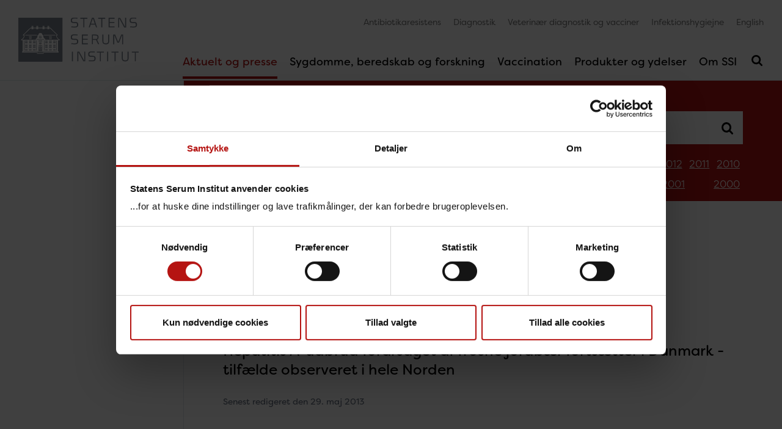

--- FILE ---
content_type: text/html; charset=utf-8
request_url: https://www.ssi.dk/aktuelt/nyhedsbreve/epi-nyt/2013/uge-22---2013
body_size: 15653
content:


<!DOCTYPE html>

<html lang="da" >
<head data-version="10" data-isStatsPage="False">
    <base href="https://www.ssi.dk/">
    
<title>Uge 22 - 2013</title>
<meta charset="UTF-8">
<meta http-equiv="X-UA-Compatible" content="IE=edge">
        <meta name="viewport" content="width=device-width, initial-scale=1">
<meta name="author" content="name">
<meta name="google-site-verification" content="SF2doIIiUCj_aT0-HujSi-XMmErnpnYBXf-DgUAlwg0" />
<meta name="google-site-verification" content="J0fqRTIWl-WyuJjP6_ALh16hfq7-mmJnQiGt9FkfI2w" />
<meta name="google-site-verification" content="g24Q5rTXamMJ9Bvm6M914msrpoLvkZP3VP1SMmGlSLg" />
    <meta name="Last-Modified" content="2013-05-29T12:05:00Z" />
<meta name="description" content="Screening af gravide for hepatitis B, hiv &amp; syfilis 2012
Hepatitis A-udbrud for&#229;rsaget af frosne jordb&#230;r forts&#230;tter i Danmark - tilf&#230;lde observeret i hele Norden">
<meta property="title" content="Uge 22 - 2013">

<meta property="og:type" content="website" />
<meta property="og:title" content="Uge 22 - 2013">
<meta property="og:description" content="Screening af gravide for hepatitis B, hiv &amp; syfilis 2012
Hepatitis A-udbrud for&#229;rsaget af frosne jordb&#230;r forts&#230;tter i Danmark - tilf&#230;lde observeret i hele Norden">
<meta property="og:url" content="https://www.ssi.dk/aktuelt/nyhedsbreve/epi-nyt/2013/uge-22---2013" />

<meta name="twitter:card" content="summary_large_image" />
<meta name="twitter:site" content="@SSI_dk" />
<meta name="twitter:title" content="Uge 22 - 2013" />
<meta name="twitter:description" content="Screening af gravide for hepatitis B, hiv &amp; syfilis 2012
Hepatitis A-udbrud for&#229;rsaget af frosne jordb&#230;r forts&#230;tter i Danmark - tilf&#230;lde observeret i hele Norden" />

<link rel="apple-touch-icon" sizes="180x180" href="/apple-touch-icon.png">
<link rel="icon" type="image/png" sizes="32x32" href="/favicon-32x32.png">
<link rel="icon" type="image/png" sizes="16x16" href="/favicon-16x16.png">
<link rel="manifest" href="/webmanifest.json">
<link rel="mask-icon" href="/safari-pinned-tab.svg" color="#7b848f">
<meta name="apple-mobile-web-app-title" content="SSI">
<meta name="application-name" content="SSI">
<meta name="msapplication-TileColor" content="#7b848f">
<meta name="theme-color" content="#7b848f">
<link rel="sitemap" type="application/xml" title="Sitemap" href="/sitemap" />
    
    
    
    
            <link rel="stylesheet" href="/wwwroot/main.css?v=20251112">
    <link rel="preconnect" href="https://use.typekit.net/">
    <link rel="stylesheet" href="https://use.typekit.net/bbf3hlf.css">
    
    <link rel="stylesheet" media="print" href="/wwwroot/print.css?v=20251112">
</head>
<body ng-app="illumi.SSI" class="preload theme-rusty-red" version="20251112" navigation ng-controller="debugController as $debug" ng-class="{ 'nav-open': nav.isNavOpen, 'search-open': nav.isSearchOpen }">
    












<header ng-class="{ 'active': nav.lastScrollDir == 1 }">
    <nav class="nav-primary navbar navbar-expand-md navbar-light" aria-label="Primary navigation">
        

<a class="navbar-brand" href="/" aria-label="G&#229; til forsiden">
            <img src="/assets/images/ssi-logo-optimeret.svg" alt="G&#229; til forsiden" width="141" height="52" />

</a>

            <button class="navbar-toggler navbar-search-toggler d-md-none" type="button" aria-expanded="false" aria-label="Sl&#229; s&#248;gning til/fra" ng-click="nav.toggleSearch()">
                <svg class="icon close" focusable="false"><use xlink:href="/assets/icons/icons.svg#close"></use></svg>
                <svg class="icon open" focusable="false"><use xlink:href="/assets/icons/icons.svg#search"></use></svg>
            </button>

        <button class="navbar-toggler navbar-nav-toggler" type="button" aria-controls="navbarSupportedContent" aria-expanded="false" aria-label="Sl&#229; navigation til/fra" ng-click="nav.toggleNav()">
            <svg class="icon close" focusable="false"><use xlink:href="/assets/icons/icons.svg#close"></use></svg>
            <svg class="icon open" focusable="false"><use xlink:href="/assets/icons/icons.svg#burger"></use></svg>
        </button>

        <div class="collapse navbar-collapse" id="navbarSupportedContent" ng-class="{ 'show': nav.isNavOpen }">
            


<ul class="navbar-primary navbar-nav">
            <li data-guid="f623a504-0a14-493a-bdbf-9401bb99cc00" class="nav-item active ancestor">
            <a class="nav-link" href="https://www.ssi.dk/aktuelt" lang="da" aria-current="location" tabindex="0">
                Aktuelt og presse
                    <button ng-click="nav.toggleSub($event)" aria-label="Toggle Aktuelt og presse children in navigation" tabindex="0" aria-expanded="true">
                        <svg class="icon">
                            <use xlink:href="/assets/icons/icons.svg#down"></use>
                        </svg>
                    </button>
            </a>
                <ul class="nav">
                            <li data-guid="37b5e2d6-cb37-4429-b925-8766a47cd8f2" class="nav-sub-item">
            <a class="nav-link" href="https://www.ssi.dk/aktuelt/nyheder" lang="da" aria-current="" tabindex="0">
                Nyheder
            </a>
        </li>
        <li data-guid="ad2900ef-ec38-42b3-b4ef-ac9fcbf3427a" class="nav-sub-item active ancestor">
            <a class="nav-link" href="https://www.ssi.dk/aktuelt/nyhedsbreve" lang="da" aria-current="location" tabindex="0">
                Nyhedsbreve
                    <button ng-click="nav.toggleSub($event)" aria-label="Toggle Nyhedsbreve children in navigation" tabindex="0" aria-expanded="true">
                        <svg class="icon">
                            <use xlink:href="/assets/icons/icons.svg#down"></use>
                        </svg>
                    </button>
            </a>
                <ul class="nav">
                            <li data-guid="bc827ca0-852a-4615-9be8-9049a1ec3343" class="nav-sub-item">
            <a class="nav-link" href="https://www.ssi.dk/aktuelt/nyhedsbreve/abonner-paa-nyheder" lang="da" aria-current="" tabindex="0">
                Abonner på nyheder
            </a>
        </li>
        <li data-guid="54244f34-f680-4e96-8172-853b2e38ab1b" class="nav-sub-item">
            <a class="nav-link" href="https://www.ssi.dk/aktuelt/nyhedsbreve/cei-nyt" lang="da" aria-current="" tabindex="0">
                CEI-NYT
            </a>
        </li>
        <li data-guid="7a2f42a1-0399-4c5a-b80d-4421cdb90dd0" class="nav-sub-item active ancestor">
            <a class="nav-link" href="https://www.ssi.dk/aktuelt/nyhedsbreve/epi-nyt" lang="da" aria-current="location" tabindex="0">
                EPI-NYT
            </a>
        </li>
        <li data-guid="b571a86e-288f-4c95-84d4-c03d0b3cfaf1" class="nav-sub-item">
            <a class="nav-link" href="https://www.ssi.dk/aktuelt/nyhedsbreve/nyt-fra-ssis-infektionsberedskab" lang="da" aria-current="" tabindex="0">
                Nyt fra SSI's Infektionsberedskab
            </a>
        </li>

                </ul>
        </li>
        <li data-guid="969875f0-43fe-495b-bd40-f8765c380ba7" class="nav-sub-item">
            <a class="nav-link" href="https://www.ssi.dk/aktuelt/presserum" lang="da" aria-current="" tabindex="0">
                Presserum
                    <button ng-click="nav.toggleSub($event)" aria-label="Toggle Presserum children in navigation" tabindex="0" aria-expanded="false">
                        <svg class="icon">
                            <use xlink:href="/assets/icons/icons.svg#down"></use>
                        </svg>
                    </button>
            </a>
        </li>
        <li data-guid="62462de6-dffd-4102-b23c-fc285e6c3473" class="nav-sub-item">
            <a class="nav-link" href="https://www.ssi.dk/aktuelt/arrangementer" lang="da" aria-current="" tabindex="0">
                Arrangementer
            </a>
        </li>
        <li data-guid="69abd1f7-bc5c-4f66-bcf3-334c41bde10c" class="nav-sub-item">
            <a class="nav-link" href="https://www.ssi.dk/aktuelt/folg-os" lang="da" aria-current="" tabindex="0">
                Følg os
            </a>
        </li>

                </ul>
        </li>
        <li data-guid="090ba19e-bab2-4007-bf7a-141d852ebbe3" class="nav-item">
            <a class="nav-link" href="https://www.ssi.dk/sygdomme-beredskab-og-forskning" lang="da" aria-current="" tabindex="0">
                Sygdomme, beredskab og forskning
                    <button ng-click="nav.toggleSub($event)" aria-label="Toggle Sygdomme, beredskab og forskning children in navigation" tabindex="0" aria-expanded="false">
                        <svg class="icon">
                            <use xlink:href="/assets/icons/icons.svg#down"></use>
                        </svg>
                    </button>
            </a>
        </li>
        <li data-guid="2cbf829b-01f4-4d4b-869a-c39792898a97" class="nav-item">
            <a class="nav-link" href="https://www.ssi.dk/vaccinationer" lang="da" aria-current="" tabindex="0">
                Vaccination
                    <button ng-click="nav.toggleSub($event)" aria-label="Toggle Vaccination children in navigation" tabindex="0" aria-expanded="false">
                        <svg class="icon">
                            <use xlink:href="/assets/icons/icons.svg#down"></use>
                        </svg>
                    </button>
            </a>
        </li>
        <li data-guid="c625206c-fbc7-4a6b-a170-743ec8c89b4b" class="nav-item">
            <a class="nav-link" href="https://www.ssi.dk/produkter-og-ydelser" lang="da" aria-current="" tabindex="0">
                Produkter og ydelser
                    <button ng-click="nav.toggleSub($event)" aria-label="Toggle Produkter og ydelser children in navigation" tabindex="0" aria-expanded="false">
                        <svg class="icon">
                            <use xlink:href="/assets/icons/icons.svg#down"></use>
                        </svg>
                    </button>
            </a>
        </li>
        <li data-guid="bdfead97-0f92-42b2-880a-846a6d0e175e" class="nav-item">
            <a class="nav-link" href="https://www.ssi.dk/om-ssi" lang="da" aria-current="" tabindex="0">
                Om SSI
                    <button ng-click="nav.toggleSub($event)" aria-label="Toggle Om SSI children in navigation" tabindex="0" aria-expanded="false">
                        <svg class="icon">
                            <use xlink:href="/assets/icons/icons.svg#down"></use>
                        </svg>
                    </button>
            </a>
        </li>

        <li class="nav-search-item">
            <button class="navbar-toggler navbar-search-toggler" type="button" aria-expanded="false" aria-label="Sl&#229; s&#248;gning til/fra" ng-click="nav.toggleSearch()">
                <svg class="icon close" focusable="false"><use xlink:href="/assets/icons/icons.svg#close"></use></svg>
                <svg class="icon open" focusable="false"><use xlink:href="/assets/icons/icons.svg#search"></use></svg>
            </button>
        </li>
</ul>


                    <ul class="navbar-service navbar-nav">
                    <li class="nav-item">

                        <a class="nav-link" href="https://antibiotika.ssi.dk/" lang="da">
                            Antibiotikaresistens
                        </a>
                    </li>
                    <li class="nav-item">

                        <a class="nav-link" href="https://www.ssi.dk/produkter-og-ydelser/diagnostik" lang="da">
                            Diagnostik
                        </a>
                    </li>
                    <li class="nav-item">

                        <a class="nav-link" href="https://www.ssi.dk/produkter-og-ydelser/diagnostik-veterinaer" lang="da">
                            Veterin&#230;r diagnostik og vacciner
                        </a>
                    </li>
                    <li class="nav-item">

                        <a class="nav-link" href="https://hygiejne.ssi.dk/" lang="da">
                            Infektionshygiejne
                        </a>
                    </li>
                    <li class="nav-item">

                        <a class="nav-link" href="https://en.ssi.dk/" lang="en">
                            English
                        </a>
                    </li>
        </ul>

        </div>
    </nav>
    <header-search active="nav.isSearchOpen" ng-show="nav.isSearchOpen" ng-cloak>
            <form action="https://www.ssi.dk/resultat" novalidate>
                <div class="input-group">
                    <label for="headerSearch" class="sr-only">S&#248;g her</label>
                    <input type="text" id="headerSearch" name="q" class="form-control form-control-lg" ng-model="$ctrl.query" placeholder="S&#248;g her">
                    <div class="input-group-append">
                        <button class="btn btn-theme" type="submit">S&#248;g</button>
                    </div>
                </div>
            </form>
        <div class="results list-group">
            
        </div>
    </header-search>
</header>


<div class="main" id="top">
    
<div class="nav-left-wrapper">
    <nav role="navigation" aria-label="Sub navigation" class="nav-left"></nav>

</div>

    <div class="main-content">
        

<section class="search-bar search-shortcuts bg-theme">
    <form name="searchDetails" action="https://www.ssi.dk/aktuelt/nyhedsbreve/epi-nyt/resultat" method="get">
        <div class="input-group">
            <label for="searchDetailsInput" class="sr-only">S&#248;g i Nyhedsbreve</label>
            <input type="text" id="searchDetailsInput" name="q" class="form-control form-control-lg" placeholder="S&#248;g i Nyhedsbreve">
            <div class="input-group-append">
                <button type="submit" title="S&#248;g i Nyhedsbreve">
                    <svg class="icon">
                        <use xlink:href="/assets/icons/icons.svg#search"></use>
                    </svg>
                </button>
            </div>
        </div>
        <nav class="nav">
                    <a class="nav-link" href="https://www.ssi.dk/aktuelt/nyhedsbreve/epi-nyt/2026">2026</a>
                    <a class="nav-link" href="https://www.ssi.dk/aktuelt/nyhedsbreve/epi-nyt/2025">2025</a>
                    <a class="nav-link" href="https://www.ssi.dk/aktuelt/nyhedsbreve/epi-nyt/2024">2024</a>
                    <a class="nav-link" href="https://www.ssi.dk/aktuelt/nyhedsbreve/epi-nyt/2023">2023</a>
                    <a class="nav-link" href="https://www.ssi.dk/aktuelt/nyhedsbreve/epi-nyt/2022">2022</a>
                    <a class="nav-link" href="https://www.ssi.dk/aktuelt/nyhedsbreve/epi-nyt/2021">2021</a>
                    <a class="nav-link" href="https://www.ssi.dk/aktuelt/nyhedsbreve/epi-nyt/2020">2020</a>
                    <a class="nav-link" href="https://www.ssi.dk/aktuelt/nyhedsbreve/epi-nyt/2019">2019</a>
                    <a class="nav-link" href="https://www.ssi.dk/aktuelt/nyhedsbreve/epi-nyt/2018">2018</a>
                    <a class="nav-link" href="https://www.ssi.dk/aktuelt/nyhedsbreve/epi-nyt/2017">2017</a>
                    <a class="nav-link" href="https://www.ssi.dk/aktuelt/nyhedsbreve/epi-nyt/2016">2016</a>
                    <a class="nav-link" href="https://www.ssi.dk/aktuelt/nyhedsbreve/epi-nyt/2015">2015</a>
                    <a class="nav-link" href="https://www.ssi.dk/aktuelt/nyhedsbreve/epi-nyt/2014">2014</a>
                    <a class="nav-link" href="https://www.ssi.dk/aktuelt/nyhedsbreve/epi-nyt/2013">2013</a>
                    <a class="nav-link" href="https://www.ssi.dk/aktuelt/nyhedsbreve/epi-nyt/2012">2012</a>
                    <a class="nav-link" href="https://www.ssi.dk/aktuelt/nyhedsbreve/epi-nyt/2011">2011</a>
                    <a class="nav-link" href="https://www.ssi.dk/aktuelt/nyhedsbreve/epi-nyt/2010">2010</a>
                    <a class="nav-link" href="https://www.ssi.dk/aktuelt/nyhedsbreve/epi-nyt/2009">2009</a>
                    <a class="nav-link" href="https://www.ssi.dk/aktuelt/nyhedsbreve/epi-nyt/2008">2008</a>
                    <a class="nav-link" href="https://www.ssi.dk/aktuelt/nyhedsbreve/epi-nyt/2007">2007</a>
                    <a class="nav-link" href="https://www.ssi.dk/aktuelt/nyhedsbreve/epi-nyt/2006">2006</a>
                    <a class="nav-link" href="https://www.ssi.dk/aktuelt/nyhedsbreve/epi-nyt/2005">2005</a>
                    <a class="nav-link" href="https://www.ssi.dk/aktuelt/nyhedsbreve/epi-nyt/2004">2004</a>
                    <a class="nav-link" href="https://www.ssi.dk/aktuelt/nyhedsbreve/epi-nyt/2003">2003</a>
                    <a class="nav-link" href="https://www.ssi.dk/aktuelt/nyhedsbreve/epi-nyt/2002">2002</a>
                    <a class="nav-link" href="https://www.ssi.dk/aktuelt/nyhedsbreve/epi-nyt/2001">2001</a>
                    <a class="nav-link" href="https://www.ssi.dk/aktuelt/nyhedsbreve/epi-nyt/2000">2000</a>
        </nav>
    </form>
</section>
<section class="breadcrumbs">
    <nav aria-label="breadcrumb">
        <ol class="breadcrumb">
            <li class="breadcrumb-item"><a href="/">Forside</a></li>
        <li class="breadcrumb-item "><a href="https://www.ssi.dk/aktuelt">Aktuelt og presse</a></li>
        <li class="breadcrumb-item "><a href="https://www.ssi.dk/aktuelt/nyhedsbreve">Nyhedsbreve</a></li>
        <li class="breadcrumb-item "><a href="https://www.ssi.dk/aktuelt/nyhedsbreve/epi-nyt">EPI-NYT</a></li>
        <li class="breadcrumb-item "><a href="https://www.ssi.dk/aktuelt/nyhedsbreve/epi-nyt/2013">2013</a></li>
        <li class="breadcrumb-item active">Uge 22 - 2013</li>
        </ol>
    </nav>

</section>

        
<section class="compact">
    <h1 class="w-max">Uge 22 - 2013</h1>

</section>
<section class="compact">
    <div class="lead w-max">
<p>Screening af gravide for hepatitis B, hiv &amp; syfilis 2012<br>
Hepatitis A-udbrud for&aring;rsaget af frosne jordb&aelig;r forts&aelig;tter i Danmark - tilf&aelig;lde observeret i hele Norden</p>    </div>
</section>


<section class="compact">
                <time datetime="2013-5-29" itemprop="dateModified" class="label">Senest redigeret den 29. maj 2013</time>
</section>

<section class="w-max rte  ">
<h2>Screening af gravide for hepatitis B, hiv &amp; syfilis 2012</h2>
<p>Screening af alle gravide for hepatitis B blev indf&oslash;rt 1. november 2005, <a href="https://www.ssi.dk/-/media/arkiv/dk/aktuelt/nyhedsbreve/epi-nyt/2005/2005-pdf/epi-nyt---2005---uge-5.pdf" title="Link til EPI-NYT nr. 41 - 2005 (pdf)" target="_blank">EPI-NYT 41/05</a>, og for hiv og syfilis 1. januar 2010, <a href="https://www.ssi.dk/aktuelt/nyhedsbreve/epi-nyt/2010/uge-27-33---2010" title="Link til EPI-NYT nr. 27/33 - 2010">EPI-NYT 27-33/10</a>. </p>
<p>I 2012 blev der udf&oslash;rt 64.098 blodtypeanalyser blandt gravide kvinder. Blandt disse blev 63.996 (99,8 %) unders&oslash;gt for hepatitis B (HBsAg), 63.876 (99,6 %) for hiv og 63.372 (98,9 %) for syfilis, figur 1. </p>
<p><img width="440" height="266" alt="EPI-NYT uge 22 2013 figur 1" src="https://www.ssi.dk/-/media/arkiv/dk/aktuelt/nyhedsbreve/epi-nyt/2013/grafik/epi-nyt-2013-uge-22-figur-1.png?r=norevisionid"></p>
<h3>HBsAg-positive gravide</h3>
<p>Ud af 63.996 unders&oslash;gelser var 191 positive (0,29 %), hvilket er p&aring; niveau med tidligere &aring;r.<br>
I alt 118 kvinder blev fundet HBsAg-positive for f&oslash;rste gang i 2012. Heraf blev 109 (92 %) anmeldt til det lovpligtige nationale meldesystem for hepatitis B.</p>
<p>De resterende 73 kvinder (38 %) var allerede fundet HBsAg-positive ved tidligere unders&oslash;gelser.<br>
HBeAg, en mark&oslash;r for sygdomsaktivitet, blev p&aring;vist hos 27 (14 %) af kvinderne. Forekomsten af HBeAg var h&oslash;jest hos kvinder fra Syd&oslash;stasien, tabel 1.</p>
<p><img width="440" height="265" alt="EPI-NYT uge 22 2013 tabel 1" src="https://www.ssi.dk/-/media/arkiv/dk/aktuelt/nyhedsbreve/epi-nyt/2013/grafik/epi-nyt-2013-uge-22-tabel-1.png?r=norevisionid"></p>
<p>Den generelle screening for hepatitis B har v&aelig;ret implementeret i godt syv &aring;r, og effekten af screeningen begynder at vise sig. S&aring;ledes er antallet af b&oslash;rn smittet med hepatitis B under f&oslash;dslen i Danmark faldet betydeligt, figur 2.</p>
<p><img width="440" height="270" alt="EPI-NYT uge 22 2013 figur 2" src="https://www.ssi.dk/-/media/arkiv/dk/aktuelt/nyhedsbreve/epi-nyt/2013/grafik/epi-nyt-2013-uge-22-figur-2.png?r=norevisionid"></p>
<h3>Hiv-positive gravide</h3>
<p>Ud af 63.876 hiv-unders&oslash;gelser var 34 (0,05 %) positive. Fem kvinder havde ny-p&aring;vist hiv og 29 kvinder var kendt hiv-positive. Alle blev anmeldt i det lovpligtige nationale meldesystem for hiv. En af de fem kvinder med ny-p&aring;vist hiv var dansker men havde kendt eksponering, tabel 2. Blandt de fire udenlandske kvinder med ny-p&aring;vist hiv kom tre fra Afrika og &eacute;n fra &Oslash;steuropa. &Eacute;n var indvandret i 2010, de &oslash;vrige var indvandret mellem 2003 og 2008. Blandt de 29 kvinder med kendt hiv var seks danske. De havde v&aelig;ret kendt med hiv mellem seks og 17 &aring;r. Atten var fra Afrika, og havde opholdt sig i Danmark mellem nul og 12 &aring;r. Blandt de &oslash;vrige var to fra Syd&oslash;stasien, to fra &Oslash;steuropa og &eacute;n fra Sydamerika. De havde opholdt sig i Danmark i mellem otte og 13 &aring;r.</p>
<p><img width="440" height="173" alt="EPI-NYT uge 22 2013 tabel 2" src="https://www.ssi.dk/-/media/arkiv/dk/aktuelt/nyhedsbreve/epi-nyt/2013/grafik/epi-nyt-2013-uge-22-tabel-2.png?r=norevisionid"></p>
<h3>Gravide med syfilis</h3>
<p>Blandt 63.372 unders&oslash;gelser blev 100 fundet positive. Efterf&oslash;lgende blev 92 af de 100 (92 %) genunders&oslash;gt ved hj&aelig;lp af en konfirmatorisk serologisk unders&oslash;gelse: Ni af disse fik p&aring;vist aktuel syfilis, svarende til 0,01 % af de unders&oslash;gte gravide. De ni fordelte sig p&aring; tre danskere, tre &oslash;steurop&aelig;ere, to afrikanere og &eacute;n asiat. Syv af disse blev anmeldt i det lovpligtige nationale meldesystem for syfilis.</p>
<h3>Kommentar</h3>
<p>Den generelle screening af gravide for hepatitis B, hiv og syfilis medf&oslash;rer, at mor-barn smitte med de tre sygdomme i de fleste tilf&aelig;lde kan afv&aelig;rges, men ogs&aring; at ny-diagnosticerede gravide kan blive tilbudt udredning og behandling. Det er s&aring;ledes vigtigt, at den praktiserende l&aelig;ge henviser gravide patienter, der gennem screeningen er diagnosticeret med en af de tre sygdomme/infektioner, til specialafdelinger.</p>
<p>Den gravides partner og &oslash;vrige b&oslash;rn b&oslash;r i henhold til&nbsp;<a href="https://www.sst.dk/da/udgivelser/2010/vejledning-om-generel-screening-af-gravide-for-infektion-med-hepatitis-b-virus-human-immundefekt-vir" title="Link til Sundhedsstyrelsens vejledning om generel screening af gravide for infektion med hepatitis B virus, HIV og syfilis" target="_blank">Sundhedsstyrelsens vejledning om generel screening af gravide for infektion med hepatitis B virus, HIV og syfilis</a>&nbsp;indkaldes til blodpr&oslash;ve-unders&oslash;gelse og viderehenvises, hvis de findes positive. B&oslash;rn og partnere til HBV-b&aelig;rere kan gratis vaccineres mod HBV (for b&oslash;rn tillige mod hepatitis A), hvis de findes negative i forbindelse med denne unders&oslash;gelse, <a href="https://www.ssi.dk/-/media/arkiv/dk/aktuelt/nyhedsbreve/epi-nyt/2006/2006-pdf/epi-nyt---2006---uge-33.pdf" title="Link til EPI-NYT nr. 33 - 2006 (pdf)" target="_blank">EPI-NYT 33/06</a>.</p>
<p><a href="https://www.sst.dk/da/udgivelser/2013/vejledning-om-hiv-human-immundefekt-virus-hepatitis-b-og-c-virus---forebyggelse-af-blodbaaren-i-smit" title="Link til Sundhedsstyrelsens vejledning af 13. marts om HIV og hepatitis B og C virus" target="_blank">Sundhedsstyrelsen anbefaler i den nye vejledning af 13. marts om HIV og hepatitis B og C virus</a>,&nbsp;at alle b&oslash;rn f&oslash;dt af b&aelig;rerm&oslash;dre, der vaccineres mod hepatitis B fra f&oslash;dslen, unders&oslash;ges for s&aring;vel vaccinationseffekt, som for aktuel infektion en m&aring;ned efter endt vaccinationsserie. Dette sker, fordi unders&oslash;gelser har vist, at nogle b&oslash;rn smittes intrauterint, i hvilket tilf&aelig;lde vaccinen ikke har nogen effekt. Denne unders&oslash;gelse p&aring;hviler den praktiserende l&aelig;ge. Findes barnet smittet p&aring; trods af vaccinationerne, eller ikke tilstr&aelig;kkeligt d&aelig;kket, henvises til specialafdeling.</p>
<p>Det er gl&aelig;deligt, at den generelle screening for hepatitis B nu viser sig at have effekt, figur 2. Da hepatitis B overf&oslash;rt i forbindelse med f&oslash;dslen oftest f&oslash;rst giver symptomer &aring;rtier senere, vil der dog kunne v&aelig;re b&oslash;rn, der er smittet efter indf&oslash;relsen af screeningen, men som ikke er diagnosticeret. N&aring;r unders&oslash;gelsen for vaccinationseffekt er fuldt implementeret, vil s&aring;danne b&oslash;rn imidlertid blive diagnosticeret meget tidligere.</p>
<p>Hovedparten af de gravide, der findes positive for hepatitis B (HBV), hiv eller syfilis i gravidscreeningen, tilh&oslash;rer fortsat risikogrupper. I 2012 blev der i lighed med 2011 fundet et lille antal danske kvinder udenfor risikogruppe med hhv. HBV og syfilis, hvorimod der ikke blev fundet gravide med hiv uden kendt risiko.</p>
<p>Andelen af gravide, der blev screenet for hiv og syfilis er i fortsat stigning siden indf&oslash;rslen i 2010, <a href="https://www.ssi.dk/aktuelt/nyhedsbreve/epi-nyt/2011/uge-15---2011" title="Link til EPI-NYT nr. 15 - 2011">EPI-NYT 15/11</a>, figur 1. Der er dog enkelte blodbanker, hvor screeningen stadig ikke fungerer optimalt.</p>
<p>Alle de fire ny-diagnosticerede hiv-positive indvandrere havde boet i Danmark i flere &aring;r. Disse kvinder burde v&aelig;re diagnosticeret ved ankomsten til Danmark, hvilket kunne have medf&oslash;rt tidligere behandling, og muligvis forbedret prognose. Sundhedsstyrelsen anbefaler unders&oslash;gelse af indvandrere fra lande med h&oslash;j forekomst af hiv hurtigst muligt efter ankomsten til Danmark, <a href="https://www.ssi.dk/-/media/arkiv/dk/aktuelt/nyhedsbreve/epi-nyt/2009/2009-pdf/epi-nyt---2009---uge-46.pdf" title="Link til EPI-NYT nr. 46 - 2009 (pdf)" target="_blank">EPI-NYT 46/09</a>.</p>
<p>If&oslash;lge Sundhedsstyrelsens retningslinjer for gravidscreening,&nbsp;<a href="https://www.ssi.dk/aktuelt/nyhedsbreve/epi-nyt/2010/uge-27-33---2010" title="Link til EPI-NYT nr. 27/33 - 2010">EPI-NYT 27-33/10</a> skal gravide, der screenes positive for syfilis, have foretaget fuld serologisk unders&oslash;gelse for at udelukke falsk positive resultater. Der er fortsat en h&oslash;j forekomst af falsk positive screeningsresultater, idet 10 % af de genunders&oslash;gte viste sig at have aktuel syfilis. Dette er imidlertid en forbedring i forhold til 2011, hvor kun fire procent af de gen-unders&oslash;gte viste sig at have aktuel syfilis.</p>
<p>Ni gravide, som var screenings-positive for syfilis, er det fortsat ikke lykkedes at f&aring; genunders&oslash;gt. Blandt disse kan der muligvis findes enkelte med aktuel syfilis.<br>
(S. Cowan, A.H. Christiansen, B. S&oslash;borg, Afdeling for Infektionsepidemiologi, S. Hoffmann, Mikrobiologi og Infektionskontrol)</p>
<h2>Hepatitis A-udbrud for&aring;rsaget af frosne jordb&aelig;r forts&aelig;tter i Danmark - tilf&aelig;lde observeret i hele Norden</h2>
<p>I februar 2013 observerede Statens Serum Institut en stigning i antallet af anmeldte tilf&aelig;lde af hepatitis A. Patienterne havde ikke haft rejse til udlandet i den relevante periode, de fleste havde ingen umiddelbar kontakt til hinanden, boede spredt i Danmark og tilh&oslash;rte ikke traditionelle risikogrupper for hepatitis A. En r&aelig;kke indledende interviews, gennemf&oslash;rt i starten af marts, tydede p&aring;, at der sandsynligvis var tale om en f&oslash;devareb&aring;ren smittekilde.</p>
<p>SSI gennemf&oslash;rte i marts 2013 en case-kontrol unders&oslash;gelse, hvor patienternes svar p&aring; sp&oslash;rgsm&aring;l om, hvorvidt de havde spist en r&aelig;kke konkrete f&oslash;devarer, blev holdt op imod svar fra en sammenlignelig gruppe af raske danskere. Denne unders&oslash;gelse pegede p&aring;, at smittekilden formodentlig var frosne b&aelig;r, som fx var drukket som smoothies eller p&aring; anden m&aring;de indtaget uden forudg&aring;ende varmebehandling. Is&aelig;r frosne jordb&aelig;r kom under mistanke, men smitte fra andre b&aelig;rtyper kunne ikke med sikkerhed udelukkes. Dette fund blev offentliggjort 14. marts 2013.</p>
<p>Ogs&aring; andre nordiske lande (Finland, Norge og Sverige) har registreret en stigning i antallet af tilf&aelig;lde af hepatitis A, hvoraf en del tilf&aelig;lde har v&aelig;ret af samme genotype hvilket taler st&aelig;rkt for en f&aelig;lles smittekilde. En case-kontrol unders&oslash;gelse i Sverige har underbygget mistanken til frosne jordb&aelig;r som smittekilde til udbruddet En samlet dataanalyse hidr&oslash;rende fra patienter i Danmark, Norge og Sverige peger ligeledes p&aring; frosne jordb&aelig;r som smittekilde til udbruddet.</p>
<p>Det har indtil nu ikke v&aelig;ret muligt at bestemme hvilken producent eller oprindelse, der er tale om, men sagen efterforskes i t&aelig;t samarbejde mellem de fire nordiske lande. F&oslash;devarestyrelsen anbefaler af sikkerhedsm&aelig;ssige hensyn at give alle frosne b&aelig;r et opkog p&aring; mindst et minut f&oslash;r de bruges i smoothies, som kagepynt eller til desserter.</p>
<h3>Udbrudsoversigt</h3>
<p>Det samlede antal tilf&aelig;lde observeret siden 1. oktober 2012 er aktuelt 56 tilf&aelig;lde i Danmark (figur 3), samt knapt 100 i alt for de fire nordiske lande. Danmark er s&aring;ledes det land med det st&oslash;rste antal tilf&aelig;lde. Af de 56 tilf&aelig;lde i Danmark er 34 kvinder og 22 m&aelig;nd. Den yngste person er 4 &aring;r, mens den &aelig;ldste er 76 &aring;r. Hovedparten af tilf&aelig;ldene er i alderen 10 til 29 &aring;r, figur 4. Tilf&aelig;ldene er spredt over hele landet.</p>
<p><img width="440" height="365" alt="EPI-NYT uge 22 2013 figur 3" src="https://www.ssi.dk/-/media/arkiv/dk/aktuelt/nyhedsbreve/epi-nyt/2013/grafik/epi-nyt-2013-uge-22-figur-3.png?r=norevisionid"></p>
<p><img width="440" height="313" alt="EPI-NYT uge 22 2013 figur 4" src="https://www.ssi.dk/-/media/arkiv/dk/aktuelt/nyhedsbreve/epi-nyt/2013/grafik/epi-nyt-2013-uge-22-figur-4.png?r=norevisionid"></p>
<p>&nbsp;</p>
<p>Idet Afdeling for Infektionsepidemiologi p&aring; SSI fortsat modtager anmeldelser af hepatitis A-tilf&aelig;lde blandt personer uden rejsehistorie er det er sandsynligt, at udbruddet ikke er overst&aring;et. Det langvarige udbrud skyldes sandsynligvis, at frosne jordb&aelig;r har lang holdbarhed.</p>
<p>L&aelig;ger opfordres derfor til at v&aelig;re opm&aelig;rksomme p&aring; at unders&oslash;ge patienter med relevante symptomer p&aring; hepatitis A. Derudover b&oslash;r den behandlende l&aelig;ge uden un&oslash;dig forsinkelse kontakte den regionale Embedsl&aelig;geinstitution med henblik p&aring; vurdering af mulighed for post-ekspositions vaccination af t&aelig;tte kontakter. Dette b&oslash;r ideelt ske umiddelbart efter, at patienten henvender sig med symptomer, eller s&aring; snart laboratoriediagnosen foreligger. <br>
(S.G. Lassen, B. S&oslash;borg, Afdeling for Infektionsepidemiologi, p&aring; vegne af udbrudsgruppen)</p>
<h3>Videre information om udbruddet</h3>
<p>Koordinering af efterforskningen sker i regi af Den Centrale Udbrudsgruppe, som best&aring;r af repr&aelig;sentanter fra Statens Serum Institut, DTU F&oslash;devareinstituttet og F&oslash;devarestyrelsen. I det aktuelle udbrud har embedsl&aelig;ger og Sundhedsstyrelsen desuden bidraget. I Danmark udsendte Statens Serum Institut den f&oslash;rste nyhed om udbruddet 3. marts 2013.</p>
<p>Se f&oslash;lgende links til videre information om:<br>
<br>
<a href="https://www.ssi.dk/sygdomme-beredskab-og-forskning/sygdomsleksikon/h/hepatitis-a" title="Link til Sygdomsleksikon, Hepatitis A">Sygdomsleksikon, Hepatitis A</a></p>
<p><a href="https://www.ssi.dk/sygdomme-beredskab-og-forskning/sygdomsudbrud/arkiv/udbrud-af-hepatitis-a" title="Link til tema om udbrud af hepatitis A">Tema om udbrud af hepatitis A</a></p>
<p>Den danske case-kontrol unders&oslash;gelse &rdquo;Hepatitis A udbruddet skyldes formentlig frosne b&aelig;r&rdquo;<a href="http://www.eurosurveillance.org/ViewArticle.aspx?ArticleId=20467" title="Link til Eurosurveillance" target="_blank"></a></p>
<p>Beskrivelse af udbruddet i EuroSurveillance</p>
<p><a href="https://altomkost.dk/fakta/mad-og-drikke/foedevarer/frugt-og-groent/kog-de-frosne-baer/" title="Link til Fødevarestyrelsen" target="_blank">F&oslash;devarestyrelsen: Kog frosne b&aelig;r</a>&nbsp;</p>
<p><a href="https://www.ssi.dk/-/media/arkiv/dk/aktuelt/nyhedsbreve/epi-nyt/2013/bagside/epi-nyt---2013---uge-22---bagside.pdf" title="Link til opgørelse over individuelt anmeldelsespligtige sygdomme og udvalgte laboratoriepåviste infektioner (pdf)" target="_blank">Opg&oslash;relse over individuelt anmeldelsespligtige sygdomme og udvalgte laboratoriep&aring;viste infektioner (pdf)</a><br>
<br>
<a href="https://www.ssi.dk/aktuelt/nyhedsbreve/epi-nyt" title="Link til tidligere numre af EPI-NYT">L&aelig;s tidligere numre af EPI-NYT</a><br>
<br>
29.&nbsp;maj 2013</p></section>



    </div>
</div>
<footer>
    <div class="row no-gutters">
            <div class="box col-sm-12 col-md-4">
        <div class="p-default py-50">
                <h2 class="mt-0">Borgere</h2>
            <ul class="nav flex-column">
                        <li class="nav-item">
                            <a class="nav-link ho-u" href="https://www.ssi.dk/vaccinationer/boernevaccination" lang="da">
                                Det danske b&#248;rnevaccinationsprogram
                            </a>
                        </li>
                        <li class="nav-item">
                            <a class="nav-link ho-u" href="https://www.ssi.dk/vaccinationer/influenzavaccination" lang="da">
                                Influenzavaccination
                            </a>
                        </li>
                        <li class="nav-item">
                            <a class="nav-link ho-u" href="https://www.ssi.dk/om-ssi/job-hos-ssi" lang="da">
                                Job p&#229; SSI
                            </a>
                        </li>
                        <li class="nav-item">
                            <a class="nav-link ho-u" href="https://rejse.ssi.dk/" lang="da">
                                Rejsevaccination
                            </a>
                        </li>
                        <li class="nav-item">
                            <a class="nav-link ho-u" href="https://www.ssi.dk/sygdomme-beredskab-og-forskning/screening-for-medfodte-sygdomme" lang="da">
                                Screening&#160;for medf&#248;dte sygdomme
                            </a>
                        </li>
                        <li class="nav-item">
                            <a class="nav-link ho-u" href="https://www.ssi.dk/sygdomme-beredskab-og-forskning/sygdomsleksikon" lang="da">
                                Sygdomsleksikon
                            </a>
                        </li>
                        <li class="nav-item">
                            <a class="nav-link ho-u" href="https://www.ssi.dk/sygdomme-beredskab-og-forskning/miba-haiba-og-det-digitale-infektionsberedskab" lang="da">
                                MiBa, HAIBA og det digitale infektionsberedskab
                            </a>
                        </li>
            </ul>
        </div>
    </div>
    <div class="box col-sm-12 col-md-4">
        <div class="p-default py-50">
                <h2 class="mt-0">Sundhedsfaglige</h2>
            <ul class="nav flex-column">
                        <li class="nav-item">
                            <a class="nav-link ho-u" href="https://antibiotika.ssi.dk/" lang="da">
                                Antibiotikaresistens
                            </a>
                        </li>
                        <li class="nav-item">
                            <a class="nav-link ho-u" href="https://www.ssi.dk/produkter-og-ydelser/bestilling" lang="da">
                                Bestilling
                            </a>
                        </li>
                        <li class="nav-item">
                            <a class="nav-link ho-u" href="https://www.ssi.dk/produkter-og-ydelser/diagnostik/diagnostiskhaandbog" lang="da">
                                Diagnostisk H&#229;ndbog
                            </a>
                        </li>
                        <li class="nav-item">
                            <a class="nav-link ho-u" href="https://hygiejne.ssi.dk/" lang="da">
                                Infektionshygiejne
                            </a>
                        </li>
                        <li class="nav-item">
                            <a class="nav-link ho-u" href="https://miba.ssi.dk/" lang="da">
                                MiBa og HAIBA
                            </a>
                        </li>
                        <li class="nav-item">
                            <a class="nav-link ho-u" href="https://www.ssi.dk/sygdomme-beredskab-og-forskning/sygdomsudbrud" lang="da">
                                Sygdomsudbrud
                            </a>
                        </li>
                        <li class="nav-item">
                            <a class="nav-link ho-u" href="https://www.ssi.dk/sygdomme-beredskab-og-forskning/vagtberedskab" lang="da">
                                Vagtberedskab
                            </a>
                        </li>
            </ul>
        </div>
    </div>
    <div class="box col-sm-12 col-md-4">
        <div class="p-default py-50">
                <h2 class="mt-0">Forskere</h2>
            <ul class="nav flex-column">
                        <li class="nav-item">
                            <a class="nav-link ho-u" href="https://www.ssi.dk/sygdomme-beredskab-og-forskning/danmarks-nationale-biobank" lang="da">
                                Danmarks Nationale Biobank
                            </a>
                        </li>
                        <li class="nav-item">
                            <a class="nav-link ho-u" href="https://www.ssi.dk/sygdomme-beredskab-og-forskning/forskning" lang="da">
                                Forskning
                            </a>
                        </li>
                        <li class="nav-item">
                            <a class="nav-link ho-u" href="https://www.ssi.dk/sygdomme-beredskab-og-forskning/forskning/e/epidemiologi" lang="da">
                                Epidemiologi
                            </a>
                        </li>
                        <li class="nav-item">
                            <a class="nav-link ho-u" href="https://statistik.ssi.dk/" lang="da">
                                Overv&#229;gning i tal, grafer og kort
                            </a>
                        </li>
                        <li class="nav-item">
                            <a class="nav-link ho-u" href="https://www.ssi.dk/sygdomme-beredskab-og-forskning/sygdomsovervaagning/r/referencelaboratorier-paa-ssi" lang="da">
                                Referencelaboratorier p&#229; SSI
                            </a>
                        </li>
                        <li class="nav-item">
                            <a class="nav-link ho-u" href="https://www.ssi.dk/sygdomme-beredskab-og-forskning/forskning/v/vaccineforskning" lang="da">
                                Vaccineforskning
                            </a>
                        </li>
            </ul>
        </div>
    </div>

<div class="col-12 text-center p-4">
    <section>
        <address>
            <span>Statens Serum Institut</span>
            <span>Artillerivej 5, 2300 Kbh S.</span>
            <span>T. <a href="tel:32683268">32683268</a></span>
            <span>@. <a href="mailto:serum@ssi.dk">serum@ssi.dk</a></span>
            
            <span>EAN 5798000362192</span>
        </address>

            <ul class="nav justify-content-center">
                        <li class="nav-item">
                            <a class="nav-link ho-u" href="https://www.was.digst.dk/ssi-dk" target=&#39;_blank&#39; lang="">
                                Tilg&#230;ngelighedserkl&#230;ring
                            </a>
                        </li>
                        <li class="nav-item">
                            <a class="nav-link ho-u" href="https://www.ssi.dk/om-ssi/om-hjemmesiden/cookies"  lang="da">
                                Cookies
                            </a>
                        </li>
                        <li class="nav-item">
                            <a class="nav-link ho-u" href="https://www.ssi.dk/om-ssi/persondatapolitik"  lang="da">
                                Persondataorientering
                            </a>
                        </li>
                        <li class="nav-item">
                            <a class="nav-link ho-u" href="https://www.ssi.dk/om-ssi/kontakt"  lang="da">
                                Kontakt
                            </a>
                        </li>
                        <li class="nav-item">
                            <a class="nav-link ho-u" href="https://www.ssi.dk/aktuelt/folg-os"  lang="da">
                                F&#248;lg os
                            </a>
                        </li>

                

            </ul>
    </section>
</div>

    </div>
</footer>
    <script id="Cookiebot" src="https://consent.cookiebot.com/uc.js" data-cbid="c8e919ce-2e6e-4e8f-a02c-e61cd78fd120" data-culture="DA" data-blockingmode="manual" type="text/javascript"></script>


    <button class="scroll-top-button btn btn-theme" type="button" onclick="scrolltop();" title="scroll.top"><svg class="icon"><use xlink:href="/assets/icons/icons.svg#down"></use></svg></button>
    <script>
        function scrolltop() {
            window.scroll({
                top: 0,
                left: 0,
                behavior: 'smooth'
            });
        }
    </script>
            <script src="/wwwroot/main.js?v=20251112" defer></script>
            <script>!function(t){"use strict";t.loadCSS||(t.loadCSS=function(){});var e=loadCSS.relpreload={};if(e.support=function(){var e;try{e=t.document.createElement("link").relList.supports("preload")}catch(t){e=!1}return function(){return e}}(),e.bindMediaToggle=function(t){function e(){t.media=n}var n=t.media||"all";t.addEventListener?t.addEventListener("load",e):t.attachEvent&&t.attachEvent("onload",e),setTimeout(function(){t.rel="stylesheet",t.media="only x"}),setTimeout(e,3e3)},e.poly=function(){if(!e.support())for(var n=t.document.getElementsByTagName("link"),a=0;a<n.length;a++){var i=n[a];"preload"!==i.rel||"style"!==i.getAttribute("as")||i.getAttribute("data-loadcss")||(i.setAttribute("data-loadcss",!0),e.bindMediaToggle(i))}},!e.support()){e.poly();var n=t.setInterval(e.poly,500);t.addEventListener?t.addEventListener("load",function(){e.poly(),t.clearInterval(n)}):t.attachEvent&&t.attachEvent("onload",function(){e.poly(),t.clearInterval(n)})}"undefined"!=typeof exports?exports.loadCSS=loadCSS:t.loadCSS=loadCSS}("undefined"!=typeof global?global:this),function(t,e){var n=function(t,e){"use strict";if(e.getElementsByClassName){var n,a,i=e.documentElement,r=t.Date,o=t.HTMLPictureElement,s=t.addEventListener,l=t.setTimeout,d=t.requestAnimationFrame||l,u=t.requestIdleCallback,c=/^picture$/i,f=["load","error","lazyincluded","_lazyloaded"],v={},g=Array.prototype.forEach,m=function(t,e){return v[e]||(v[e]=new RegExp("(\\s|^)"+e+"(\\s|$)")),v[e].test(t.getAttribute("class")||"")&&v[e]},y=function(t,e){m(t,e)||t.setAttribute("class",(t.getAttribute("class")||"").trim()+" "+e)},p=function(t,e){var n;(n=m(t,e))&&t.setAttribute("class",(t.getAttribute("class")||"").replace(n," "))},h=function(t,e,n){var a=n?"addEventListener":"removeEventListener";n&&h(t,e),f.forEach(function(n){t[a](n,e)})},z=function(t,a,i,r,o){var s=e.createEvent("CustomEvent");return i||(i={}),i.instance=n,s.initCustomEvent(a,!r,!o,i),t.dispatchEvent(s),s},b=function(e,n){var i;!o&&(i=t.picturefill||a.pf)?i({reevaluate:!0,elements:[e]}):n&&n.src&&(e.src=n.src)},A=function(t,e){return(getComputedStyle(t,null)||{})[e]},C=function(t,e,n){for(n=n||t.offsetWidth;n<a.minSize&&e&&!t._lazysizesWidth;)n=e.offsetWidth,e=e.parentNode;return n},E=function(){var t,n,a=[],i=[],r=a,o=function(){var e=r;for(r=a.length?i:a,t=!0,n=!1;e.length;)e.shift()();t=!1},s=function(a,i){t&&!i?a.apply(this,arguments):(r.push(a),n||(n=!0,(e.hidden?l:d)(o)))};return s._lsFlush=o,s}(),S=function(t,e){return e?function(){E(t)}:function(){var e=this,n=arguments;E(function(){t.apply(e,n)})}},L=function(t){var e,n=0,i=a.throttleDelay,o=a.ricTimeout,s=function(){e=!1,n=r.now(),t()},d=u&&o>49?function(){u(s,{timeout:o}),o!==a.ricTimeout&&(o=a.ricTimeout)}:S(function(){l(s)},!0);return function(t){var a;(t=!0===t)&&(o=33),e||(e=!0,a=i-(r.now()-n),a<0&&(a=0),t||a<9?d():l(d,a))}},M=function(t){var e,n,a=function(){e=null,t()},i=function(){var t=r.now()-n;t<99?l(i,99-t):(u||a)(a)};return function(){n=r.now(),e||(e=l(i,99))}};!function(){var e,n={lazyClass:"lazyload",loadedClass:"lazyloaded",loadingClass:"lazyloading",preloadClass:"lazypreload",errorClass:"lazyerror",autosizesClass:"lazyautosizes",srcAttr:"data-src",srcsetAttr:"data-srcset",sizesAttr:"data-sizes",minSize:40,customMedia:{},init:!0,expFactor:1.5,hFac:.8,loadMode:2,loadHidden:!0,ricTimeout:0,throttleDelay:125};a=t.lazySizesConfig||t.lazysizesConfig||{};for(e in n)e in a||(a[e]=n[e]);t.lazySizesConfig=a,l(function(){a.init&&T()})}();var w=function(){var o,d,u,f,v,C,w,T,_,x,W,B,k,F,R=/^img$/i,D=/^iframe$/i,I="onscroll"in t&&!/glebot/.test(navigator.userAgent),H=0,O=0,P=-1,$=function(t){O--,t&&t.target&&h(t.target,$),(!t||O<0||!t.target)&&(O=0)},q=function(t,n){var a,r=t,o="hidden"==A(e.body,"visibility")||"hidden"!=A(t,"visibility");for(T-=n,W+=n,_-=n,x+=n;o&&(r=r.offsetParent)&&r!=e.body&&r!=i;)(o=(A(r,"opacity")||1)>0)&&"visible"!=A(r,"overflow")&&(a=r.getBoundingClientRect(),o=x>a.left&&_<a.right&&W>a.top-1&&T<a.bottom+1);return o},j=function(){var t,r,s,l,u,c,v,g,m,y=n.elements;if((f=a.loadMode)&&O<8&&(t=y.length)){r=0,P++,null==k&&("expand"in a||(a.expand=i.clientHeight>500&&i.clientWidth>500?500:370),B=a.expand,k=B*a.expFactor),H<k&&O<1&&P>2&&f>2&&!e.hidden?(H=k,P=0):H=f>1&&P>1&&O<6?B:0;for(;r<t;r++)if(y[r]&&!y[r]._lazyRace)if(I)if((g=y[r].getAttribute("data-expand"))&&(c=1*g)||(c=H),m!==c&&(C=innerWidth+c*F,w=innerHeight+c,v=-1*c,m=c),s=y[r].getBoundingClientRect(),(W=s.bottom)>=v&&(T=s.top)<=w&&(x=s.right)>=v*F&&(_=s.left)<=C&&(W||x||_||T)&&(a.loadHidden||"hidden"!=A(y[r],"visibility"))&&(d&&O<3&&!g&&(f<3||P<4)||q(y[r],c))){if(Y(y[r]),u=!0,O>9)break}else!u&&d&&!l&&O<4&&P<4&&f>2&&(o[0]||a.preloadAfterLoad)&&(o[0]||!g&&(W||x||_||T||"auto"!=y[r].getAttribute(a.sizesAttr)))&&(l=o[0]||y[r]);else Y(y[r]);l&&!u&&Y(l)}},G=L(j),J=function(t){y(t.target,a.loadedClass),p(t.target,a.loadingClass),h(t.target,Q),z(t.target,"lazyloaded")},K=S(J),Q=function(t){K({target:t.target})},U=function(t,e){try{t.contentWindow.location.replace(e)}catch(n){t.src=e}},V=function(t){var e,n=t.getAttribute(a.srcsetAttr);(e=a.customMedia[t.getAttribute("data-media")||t.getAttribute("media")])&&t.setAttribute("media",e),n&&t.setAttribute("srcset",n)},X=S(function(t,e,n,i,r){var o,s,d,f,v,m;(v=z(t,"lazybeforeunveil",e)).defaultPrevented||(i&&(n?y(t,a.autosizesClass):t.setAttribute("sizes",i)),s=t.getAttribute(a.srcsetAttr),o=t.getAttribute(a.srcAttr),r&&(d=t.parentNode,f=d&&c.test(d.nodeName||"")),m=e.firesLoad||"src"in t&&(s||o||f),v={target:t},m&&(h(t,$,!0),clearTimeout(u),u=l($,2500),y(t,a.loadingClass),h(t,Q,!0)),f&&g.call(d.getElementsByTagName("source"),V),s?t.setAttribute("srcset",s):o&&!f&&(D.test(t.nodeName)?U(t,o):t.src=o),r&&(s||f)&&b(t,{src:o})),t._lazyRace&&delete t._lazyRace,p(t,a.lazyClass),E(function(){(!m||t.complete&&t.naturalWidth>1)&&(m?$(v):O--,J(v))},!0)}),Y=function(t){var e,n=R.test(t.nodeName),i=n&&(t.getAttribute(a.sizesAttr)||t.getAttribute("sizes")),r="auto"==i;(!r&&d||!n||!t.getAttribute("src")&&!t.srcset||t.complete||m(t,a.errorClass)||!m(t,a.lazyClass))&&(e=z(t,"lazyunveilread").detail,r&&N.updateElem(t,!0,t.offsetWidth),t._lazyRace=!0,O++,X(t,e,r,i,n))},Z=function(){if(!d){if(r.now()-v<999)return void l(Z,999);var t=M(function(){a.loadMode=3,G()});d=!0,a.loadMode=3,G(),s("scroll",function(){3==a.loadMode&&(a.loadMode=2),t()},!0)}};return{_:function(){v=r.now(),n.elements=e.getElementsByClassName(a.lazyClass),o=e.getElementsByClassName(a.lazyClass+" "+a.preloadClass),F=a.hFac,s("scroll",G,!0),s("resize",G,!0),t.MutationObserver?new MutationObserver(G).observe(i,{childList:!0,subtree:!0,attributes:!0}):(i.addEventListener("DOMNodeInserted",G,!0),i.addEventListener("DOMAttrModified",G,!0),setInterval(G,999)),s("hashchange",G,!0),["focus","mouseover","click","load","transitionend","animationend","webkitAnimationEnd"].forEach(function(t){e.addEventListener(t,G,!0)}),/d$|^c/.test(e.readyState)?Z():(s("load",Z),e.addEventListener("DOMContentLoaded",G),l(Z,2e4)),n.elements.length?(j(),E._lsFlush()):G()},checkElems:G,unveil:Y}}(),N=function(){var t,n=S(function(t,e,n,a){var i,r,o;if(t._lazysizesWidth=a,a+="px",t.setAttribute("sizes",a),c.test(e.nodeName||""))for(i=e.getElementsByTagName("source"),r=0,o=i.length;r<o;r++)i[r].setAttribute("sizes",a);n.detail.dataAttr||b(t,n.detail)}),i=function(t,e,a){var i,r=t.parentNode;r&&(a=C(t,r,a),i=z(t,"lazybeforesizes",{width:a,dataAttr:!!e}),i.defaultPrevented||(a=i.detail.width)&&a!==t._lazysizesWidth&&n(t,r,i,a))},r=function(){var e,n=t.length;if(n)for(e=0;e<n;e++)i(t[e])},o=M(r);return{_:function(){t=e.getElementsByClassName(a.autosizesClass),s("resize",o)},checkElems:o,updateElem:i}}(),T=function(){T.i||(T.i=!0,N._(),w._())};return n={cfg:a,autoSizer:N,loader:w,init:T,uP:b,aC:y,rC:p,hC:m,fire:z,gW:C,rAF:E}}}(t,t.document);t.lazySizes=n,"object"==typeof module&&module.exports&&(module.exports=n)}(window);</script>
        <script type="text/javascript" data-cookieconsent="statistics">
            /*<![CDATA[*/
            (function () {
                window.addEventListener('CookiebotOnAccept', function (e) {
                    if (Cookiebot.consent.statistics) {
                        var sz = document.createElement('script'); sz.type = 'text/javascript'; sz.async = true;
                        sz.src = '//ssl.siteimprove.com/js/siteanalyze_6351.js';
                        var s = document.getElementsByTagName('script')[0]; s.parentNode.insertBefore(sz, s);
                    }
                }, false);
            })();
            /*]]>*/
        </script>
    

    
</body>
</html>
